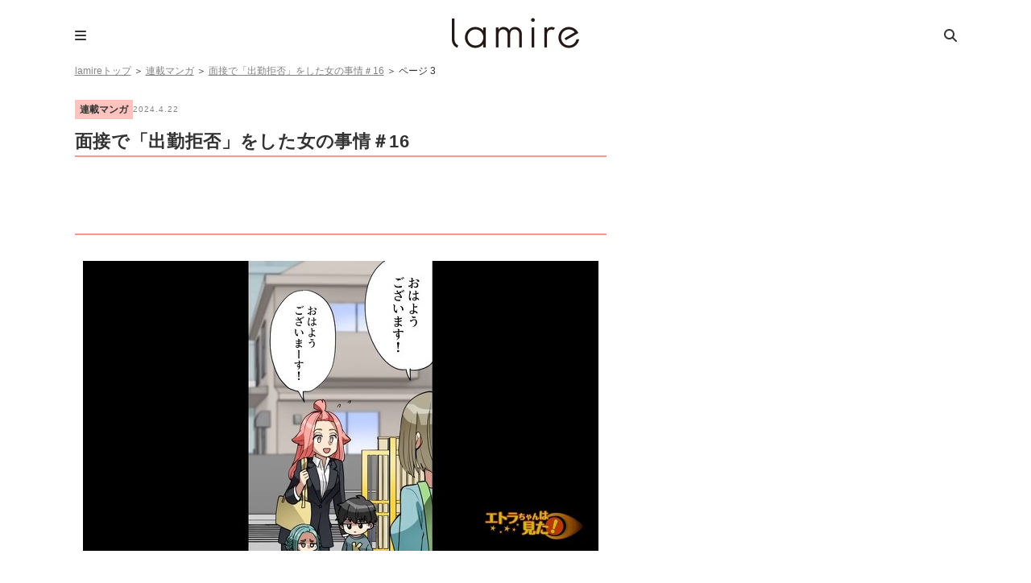

--- FILE ---
content_type: text/html; charset=UTF-8
request_url: https://lamire.jp/841768/3
body_size: 13028
content:
<!DOCTYPE html>
<html lang="ja">
<head>
<meta name="referrer" content="unsafe-url">
<meta charset="utf-8">
<script>window.dataLayer =  window.dataLayer || [];
dataLayer.push({'PrimaryCategory':'連載マンガ'});
dataLayer.push({'Categories':['連載マンガ']});</script>
<!-- Google Tag Manager -->
<script>(function(w,d,s,l,i){w[l]=w[l]||[];w[l].push({'gtm.start':
new Date().getTime(),event:'gtm.js'});var f=d.getElementsByTagName(s)[0],
j=d.createElement(s),dl=l!='dataLayer'?'&l='+l:'';j.async=true;j.src=
'https://www.googletagmanager.com/gtm.js?id='+i+dl;f.parentNode.insertBefore(j,f);
})(window,document,'script','dataLayer','GTM-WT9C2PJ');</script>
<!-- End Google Tag Manager -->

<meta http-equiv="x-dns-prefetch-control" content="on">
<link rel="dns-prefetch" href="//pagead2.googlesyndication.com">
<link rel="dns-prefetch" href="//googleads.g.doubleclick.net">
<link rel="dns-prefetch" href="//googleads4.g.doubleclick.net">
<link rel="dns-prefetch" href="//tpc.googlesyndication.com">
<link rel="dns-prefetch" href="//www.gstatic.com">
<meta name='robots' content='index, follow, max-image-preview:large, max-snippet:-1, max-video-preview:-1' />
	    <script>
	        var ajaxurl = "https://lamire.jp/wp-admin/admin-ajax.php";
	    </script>
	
	<!-- This site is optimized with the Yoast SEO plugin v21.1 - https://yoast.com/wordpress/plugins/seo/ -->
	<title>面接で「出勤拒否」をした女の事情＃16 (3ページ目) &#8211; lamire [ラミレ]</title>
	<meta name="description" content="1 出典:エトラちゃんは見た！ 2 出典:エトラちゃんは見た！ 3 出典:エトラちゃんは見た！ 1 出典:エトラちゃんは見た！ 2 (3ページ目)" />
	<link rel="canonical" href="https://lamire.jp/841768/3" />
	<link rel="prev" href="https://lamire.jp/841768/2" />
	<meta property="og:locale" content="ja_JP" />
	<meta property="og:type" content="article" />
	<meta property="og:title" content="面接で「出勤拒否」をした女の事情＃16 - lamire [ラミレ]" />
	<meta property="og:description" content="1 出典:エトラちゃんは見た！ 2 出典:エトラちゃんは見た！ 3 出典:エトラちゃんは見た！ 1 出典:エトラちゃんは見た！ 2" />
	<meta property="og:url" content="https://lamire.jp/841768" />
	<meta property="og:site_name" content="lamire [ラミレ]" />
	<meta property="article:publisher" content="https://www.facebook.com/xzcloset" />
	<meta property="article:published_time" content="2024-04-22T02:09:07+00:00" />
	<meta property="og:image" content="https://image.lamire.jp/wp-content/uploads/2024/04/17063232/20c597fb47fac195a6dc7b1a3a98a1e9.jpg" />
	<meta property="og:image:width" content="640" />
	<meta property="og:image:height" content="360" />
	<meta property="og:image:type" content="image/jpeg" />
	<meta name="author" content="lamire編集部_os" />
	<meta name="twitter:card" content="summary_large_image" />
	<meta name="twitter:creator" content="@lamire_jp" />
	<meta name="twitter:site" content="@lamire_jp" />
	<meta name="twitter:label1" content="執筆者" />
	<meta name="twitter:data1" content="lamire編集部_os" />
	<script type="application/ld+json" class="yoast-schema-graph">{"@context":"https://schema.org","@graph":[{"@type":"WebPage","@id":"https://lamire.jp/841768","url":"https://lamire.jp/841768/3","name":"面接で「出勤拒否」をした女の事情＃16 - lamire [ラミレ]","isPartOf":{"@id":"https://lamire.jp/#website"},"primaryImageOfPage":{"@id":"https://lamire.jp/841768/3#primaryimage"},"image":{"@id":"https://lamire.jp/841768/3#primaryimage"},"thumbnailUrl":"https://lamire.jp/wp-content/uploads/2024/04/20c597fb47fac195a6dc7b1a3a98a1e9.jpg","datePublished":"2024-04-22T02:09:07+00:00","dateModified":"2024-04-22T02:09:07+00:00","author":{"@id":"https://lamire.jp/#/schema/person/f3ff5abba9f23611ae016bdc99cc4f6e"},"description":"1 出典:エトラちゃんは見た！ 2 出典:エトラちゃんは見た！ 3 出典:エトラちゃんは見た！ 1 出典:エトラちゃんは見た！ 2","breadcrumb":{"@id":"https://lamire.jp/841768/3#breadcrumb"},"inLanguage":"ja","potentialAction":[{"@type":"ReadAction","target":["https://lamire.jp/841768/3"]}]},{"@type":"ImageObject","inLanguage":"ja","@id":"https://lamire.jp/841768/3#primaryimage","url":"https://lamire.jp/wp-content/uploads/2024/04/20c597fb47fac195a6dc7b1a3a98a1e9.jpg","contentUrl":"https://lamire.jp/wp-content/uploads/2024/04/20c597fb47fac195a6dc7b1a3a98a1e9.jpg","width":640,"height":360},{"@type":"BreadcrumbList","@id":"https://lamire.jp/841768/3#breadcrumb","itemListElement":[{"@type":"ListItem","position":1,"name":"lamireトップ","item":"https://lamire.jp/"},{"@type":"ListItem","position":2,"name":"連載マンガ","item":"https://lamire.jp/serialized-comic"},{"@type":"ListItem","position":3,"name":"面接で「出勤拒否」をした女の事情＃16"}]},{"@type":"WebSite","@id":"https://lamire.jp/#website","url":"https://lamire.jp/","name":"lamire [ラミレ]","description":"普段のわたしを、ちょっとステキに","potentialAction":[{"@type":"SearchAction","target":{"@type":"EntryPoint","urlTemplate":"https://lamire.jp/?s={search_term_string}"},"query-input":"required name=search_term_string"}],"inLanguage":"ja"},{"@type":"Person","@id":"https://lamire.jp/#/schema/person/f3ff5abba9f23611ae016bdc99cc4f6e","name":"lamire編集部_os","image":{"@type":"ImageObject","inLanguage":"ja","@id":"https://lamire.jp/#/schema/person/image/","url":"https://lamire.jp/wp-content/uploads/2023/03/lamire-160x160.png","contentUrl":"https://lamire.jp/wp-content/uploads/2023/03/lamire-160x160.png","caption":"lamire編集部_os"},"url":"https://lamire.jp/author/lamire_os"}]}</script>
	<!-- / Yoast SEO plugin. -->


<link rel='stylesheet' id='yarppRelatedCss-css' href='https://lamire.jp/wp-content/plugins/yet-another-related-posts-plugin/style/related.css?ver=6.1.9' type='text/css' media='all' />
<link rel='stylesheet' id='sbi_styles-css' href='https://lamire.jp/wp-content/plugins/instagram-feed/css/sbi-styles.min.css?ver=6.10.0' type='text/css' media='all' />
<link rel='stylesheet' id='wp-block-library-css' href='https://lamire.jp/wp-includes/css/dist/block-library/style.min.css?ver=6.1.9' type='text/css' media='all' />
<link rel='stylesheet' id='liquid-block-speech-css' href='https://lamire.jp/wp-content/plugins/liquid-speech-balloon/css/block.css?ver=6.1.9' type='text/css' media='all' />
<link rel='stylesheet' id='classic-theme-styles-css' href='https://lamire.jp/wp-includes/css/classic-themes.min.css?ver=1' type='text/css' media='all' />
<style id='global-styles-inline-css' type='text/css'>
body{--wp--preset--color--black: #000000;--wp--preset--color--cyan-bluish-gray: #abb8c3;--wp--preset--color--white: #ffffff;--wp--preset--color--pale-pink: #f78da7;--wp--preset--color--vivid-red: #cf2e2e;--wp--preset--color--luminous-vivid-orange: #ff6900;--wp--preset--color--luminous-vivid-amber: #fcb900;--wp--preset--color--light-green-cyan: #7bdcb5;--wp--preset--color--vivid-green-cyan: #00d084;--wp--preset--color--pale-cyan-blue: #8ed1fc;--wp--preset--color--vivid-cyan-blue: #0693e3;--wp--preset--color--vivid-purple: #9b51e0;--wp--preset--gradient--vivid-cyan-blue-to-vivid-purple: linear-gradient(135deg,rgba(6,147,227,1) 0%,rgb(155,81,224) 100%);--wp--preset--gradient--light-green-cyan-to-vivid-green-cyan: linear-gradient(135deg,rgb(122,220,180) 0%,rgb(0,208,130) 100%);--wp--preset--gradient--luminous-vivid-amber-to-luminous-vivid-orange: linear-gradient(135deg,rgba(252,185,0,1) 0%,rgba(255,105,0,1) 100%);--wp--preset--gradient--luminous-vivid-orange-to-vivid-red: linear-gradient(135deg,rgba(255,105,0,1) 0%,rgb(207,46,46) 100%);--wp--preset--gradient--very-light-gray-to-cyan-bluish-gray: linear-gradient(135deg,rgb(238,238,238) 0%,rgb(169,184,195) 100%);--wp--preset--gradient--cool-to-warm-spectrum: linear-gradient(135deg,rgb(74,234,220) 0%,rgb(151,120,209) 20%,rgb(207,42,186) 40%,rgb(238,44,130) 60%,rgb(251,105,98) 80%,rgb(254,248,76) 100%);--wp--preset--gradient--blush-light-purple: linear-gradient(135deg,rgb(255,206,236) 0%,rgb(152,150,240) 100%);--wp--preset--gradient--blush-bordeaux: linear-gradient(135deg,rgb(254,205,165) 0%,rgb(254,45,45) 50%,rgb(107,0,62) 100%);--wp--preset--gradient--luminous-dusk: linear-gradient(135deg,rgb(255,203,112) 0%,rgb(199,81,192) 50%,rgb(65,88,208) 100%);--wp--preset--gradient--pale-ocean: linear-gradient(135deg,rgb(255,245,203) 0%,rgb(182,227,212) 50%,rgb(51,167,181) 100%);--wp--preset--gradient--electric-grass: linear-gradient(135deg,rgb(202,248,128) 0%,rgb(113,206,126) 100%);--wp--preset--gradient--midnight: linear-gradient(135deg,rgb(2,3,129) 0%,rgb(40,116,252) 100%);--wp--preset--duotone--dark-grayscale: url('#wp-duotone-dark-grayscale');--wp--preset--duotone--grayscale: url('#wp-duotone-grayscale');--wp--preset--duotone--purple-yellow: url('#wp-duotone-purple-yellow');--wp--preset--duotone--blue-red: url('#wp-duotone-blue-red');--wp--preset--duotone--midnight: url('#wp-duotone-midnight');--wp--preset--duotone--magenta-yellow: url('#wp-duotone-magenta-yellow');--wp--preset--duotone--purple-green: url('#wp-duotone-purple-green');--wp--preset--duotone--blue-orange: url('#wp-duotone-blue-orange');--wp--preset--font-size--small: 13px;--wp--preset--font-size--medium: 20px;--wp--preset--font-size--large: 36px;--wp--preset--font-size--x-large: 42px;--wp--preset--spacing--20: 0.44rem;--wp--preset--spacing--30: 0.67rem;--wp--preset--spacing--40: 1rem;--wp--preset--spacing--50: 1.5rem;--wp--preset--spacing--60: 2.25rem;--wp--preset--spacing--70: 3.38rem;--wp--preset--spacing--80: 5.06rem;}:where(.is-layout-flex){gap: 0.5em;}body .is-layout-flow > .alignleft{float: left;margin-inline-start: 0;margin-inline-end: 2em;}body .is-layout-flow > .alignright{float: right;margin-inline-start: 2em;margin-inline-end: 0;}body .is-layout-flow > .aligncenter{margin-left: auto !important;margin-right: auto !important;}body .is-layout-constrained > .alignleft{float: left;margin-inline-start: 0;margin-inline-end: 2em;}body .is-layout-constrained > .alignright{float: right;margin-inline-start: 2em;margin-inline-end: 0;}body .is-layout-constrained > .aligncenter{margin-left: auto !important;margin-right: auto !important;}body .is-layout-constrained > :where(:not(.alignleft):not(.alignright):not(.alignfull)){max-width: var(--wp--style--global--content-size);margin-left: auto !important;margin-right: auto !important;}body .is-layout-constrained > .alignwide{max-width: var(--wp--style--global--wide-size);}body .is-layout-flex{display: flex;}body .is-layout-flex{flex-wrap: wrap;align-items: center;}body .is-layout-flex > *{margin: 0;}:where(.wp-block-columns.is-layout-flex){gap: 2em;}.has-black-color{color: var(--wp--preset--color--black) !important;}.has-cyan-bluish-gray-color{color: var(--wp--preset--color--cyan-bluish-gray) !important;}.has-white-color{color: var(--wp--preset--color--white) !important;}.has-pale-pink-color{color: var(--wp--preset--color--pale-pink) !important;}.has-vivid-red-color{color: var(--wp--preset--color--vivid-red) !important;}.has-luminous-vivid-orange-color{color: var(--wp--preset--color--luminous-vivid-orange) !important;}.has-luminous-vivid-amber-color{color: var(--wp--preset--color--luminous-vivid-amber) !important;}.has-light-green-cyan-color{color: var(--wp--preset--color--light-green-cyan) !important;}.has-vivid-green-cyan-color{color: var(--wp--preset--color--vivid-green-cyan) !important;}.has-pale-cyan-blue-color{color: var(--wp--preset--color--pale-cyan-blue) !important;}.has-vivid-cyan-blue-color{color: var(--wp--preset--color--vivid-cyan-blue) !important;}.has-vivid-purple-color{color: var(--wp--preset--color--vivid-purple) !important;}.has-black-background-color{background-color: var(--wp--preset--color--black) !important;}.has-cyan-bluish-gray-background-color{background-color: var(--wp--preset--color--cyan-bluish-gray) !important;}.has-white-background-color{background-color: var(--wp--preset--color--white) !important;}.has-pale-pink-background-color{background-color: var(--wp--preset--color--pale-pink) !important;}.has-vivid-red-background-color{background-color: var(--wp--preset--color--vivid-red) !important;}.has-luminous-vivid-orange-background-color{background-color: var(--wp--preset--color--luminous-vivid-orange) !important;}.has-luminous-vivid-amber-background-color{background-color: var(--wp--preset--color--luminous-vivid-amber) !important;}.has-light-green-cyan-background-color{background-color: var(--wp--preset--color--light-green-cyan) !important;}.has-vivid-green-cyan-background-color{background-color: var(--wp--preset--color--vivid-green-cyan) !important;}.has-pale-cyan-blue-background-color{background-color: var(--wp--preset--color--pale-cyan-blue) !important;}.has-vivid-cyan-blue-background-color{background-color: var(--wp--preset--color--vivid-cyan-blue) !important;}.has-vivid-purple-background-color{background-color: var(--wp--preset--color--vivid-purple) !important;}.has-black-border-color{border-color: var(--wp--preset--color--black) !important;}.has-cyan-bluish-gray-border-color{border-color: var(--wp--preset--color--cyan-bluish-gray) !important;}.has-white-border-color{border-color: var(--wp--preset--color--white) !important;}.has-pale-pink-border-color{border-color: var(--wp--preset--color--pale-pink) !important;}.has-vivid-red-border-color{border-color: var(--wp--preset--color--vivid-red) !important;}.has-luminous-vivid-orange-border-color{border-color: var(--wp--preset--color--luminous-vivid-orange) !important;}.has-luminous-vivid-amber-border-color{border-color: var(--wp--preset--color--luminous-vivid-amber) !important;}.has-light-green-cyan-border-color{border-color: var(--wp--preset--color--light-green-cyan) !important;}.has-vivid-green-cyan-border-color{border-color: var(--wp--preset--color--vivid-green-cyan) !important;}.has-pale-cyan-blue-border-color{border-color: var(--wp--preset--color--pale-cyan-blue) !important;}.has-vivid-cyan-blue-border-color{border-color: var(--wp--preset--color--vivid-cyan-blue) !important;}.has-vivid-purple-border-color{border-color: var(--wp--preset--color--vivid-purple) !important;}.has-vivid-cyan-blue-to-vivid-purple-gradient-background{background: var(--wp--preset--gradient--vivid-cyan-blue-to-vivid-purple) !important;}.has-light-green-cyan-to-vivid-green-cyan-gradient-background{background: var(--wp--preset--gradient--light-green-cyan-to-vivid-green-cyan) !important;}.has-luminous-vivid-amber-to-luminous-vivid-orange-gradient-background{background: var(--wp--preset--gradient--luminous-vivid-amber-to-luminous-vivid-orange) !important;}.has-luminous-vivid-orange-to-vivid-red-gradient-background{background: var(--wp--preset--gradient--luminous-vivid-orange-to-vivid-red) !important;}.has-very-light-gray-to-cyan-bluish-gray-gradient-background{background: var(--wp--preset--gradient--very-light-gray-to-cyan-bluish-gray) !important;}.has-cool-to-warm-spectrum-gradient-background{background: var(--wp--preset--gradient--cool-to-warm-spectrum) !important;}.has-blush-light-purple-gradient-background{background: var(--wp--preset--gradient--blush-light-purple) !important;}.has-blush-bordeaux-gradient-background{background: var(--wp--preset--gradient--blush-bordeaux) !important;}.has-luminous-dusk-gradient-background{background: var(--wp--preset--gradient--luminous-dusk) !important;}.has-pale-ocean-gradient-background{background: var(--wp--preset--gradient--pale-ocean) !important;}.has-electric-grass-gradient-background{background: var(--wp--preset--gradient--electric-grass) !important;}.has-midnight-gradient-background{background: var(--wp--preset--gradient--midnight) !important;}.has-small-font-size{font-size: var(--wp--preset--font-size--small) !important;}.has-medium-font-size{font-size: var(--wp--preset--font-size--medium) !important;}.has-large-font-size{font-size: var(--wp--preset--font-size--large) !important;}.has-x-large-font-size{font-size: var(--wp--preset--font-size--x-large) !important;}
.wp-block-navigation a:where(:not(.wp-element-button)){color: inherit;}
:where(.wp-block-columns.is-layout-flex){gap: 2em;}
.wp-block-pullquote{font-size: 1.5em;line-height: 1.6;}
</style>
<link rel='stylesheet' id='ppress-frontend-css' href='https://lamire.jp/wp-content/plugins/wp-user-avatar/assets/css/frontend.min.css?ver=4.16.8' type='text/css' media='all' />
<link rel='stylesheet' id='ppress-flatpickr-css' href='https://lamire.jp/wp-content/plugins/wp-user-avatar/assets/flatpickr/flatpickr.min.css?ver=4.16.8' type='text/css' media='all' />
<link rel='stylesheet' id='ppress-select2-css' href='https://lamire.jp/wp-content/plugins/wp-user-avatar/assets/select2/select2.min.css?ver=6.1.9' type='text/css' media='all' />
<link rel='stylesheet' id='yyi_rinker_stylesheet-css' href='https://lamire.jp/wp-content/plugins/yyi-rinker/css/style.css?v=1.1.10&#038;ver=6.1.9' type='text/css' media='all' />
<link rel='stylesheet' id='jquery-ui-autocomplete-style-css' href='https://lamire.jp/wp-content/themes/lamire-theme/asset/lib/jquery-ui-1.12.1.autocomplete/jquery-ui.min.css?ver=6.1.9&ts=1stkqfj' type='text/css' media='all' />
<link rel='stylesheet' id='font-ubuntu-css' href='https://fonts.googleapis.com/css?family=Ubuntu%3A400%2C500%2C700&#038;ver=6.1.9' type='text/css' media='all' />
<link rel='stylesheet' id='font-awesome-css' href='https://cdnjs.cloudflare.com/ajax/libs/font-awesome/6.5.1/css/all.min.css?ver=6.1.9' type='text/css' media='all' />
<link rel='stylesheet' id='sp-slick-css' href='https://lamire.jp/wp-content/themes/lamire-theme/asset/lib/slick/slick.css?ver=6.1.9&ts=1stkqfj' type='text/css' media='all' />
<link rel='stylesheet' id='sp-slick-theme-css' href='https://lamire.jp/wp-content/themes/lamire-theme/asset/lib/slick/slick-theme.css?ver=6.1.9&ts=1stkqfj' type='text/css' media='all' />
<link rel='stylesheet' id='pc-style-css' href='https://lamire.jp/wp-content/themes/lamire-theme/asset/css/pc.css?ver=6.1.9&ts=1stkqfj' type='text/css' media='all' />
<link rel='stylesheet' id='taxopress-frontend-css-css' href='https://lamire.jp/wp-content/plugins/simple-tags/assets/frontend/css/frontend.css?ver=3.43.0' type='text/css' media='all' />
<link rel='stylesheet' id='wp-associate-post-r2-css' href='https://lamire.jp/wp-content/plugins/wp-associate-post-r2/css/skin-standard.css?ver=5.0.1' type='text/css' media='all' />
<link rel='stylesheet' id='yesno_style-css' href='https://lamire.jp/wp-content/plugins/yesno/css/style.css?ver=1.0.12' type='text/css' media='all' />
<link rel='stylesheet' id='enlighterjs-css' href='https://lamire.jp/wp-content/plugins/enlighter/cache/enlighterjs.min.css?ver=VIKvxSB9aMNSred' type='text/css' media='all' />
<!--n2css--><!--n2js--><script type='text/javascript' src='https://lamire.jp/wp-includes/js/jquery/jquery.min.js?ver=3.6.1' id='jquery-core-js'></script>
<script type='text/javascript' src='https://lamire.jp/wp-includes/js/jquery/jquery-migrate.min.js?ver=3.3.2' id='jquery-migrate-js'></script>
<script type='text/javascript' src='https://lamire.jp/wp-content/plugins/wp-user-avatar/assets/flatpickr/flatpickr.min.js?ver=4.16.8' id='ppress-flatpickr-js'></script>
<script type='text/javascript' src='https://lamire.jp/wp-content/plugins/wp-user-avatar/assets/select2/select2.min.js?ver=4.16.8' id='ppress-select2-js'></script>
<script type='text/javascript' src='https://lamire.jp/wp-content/themes/lamire-theme/asset/lib/jquery.inview.min.js?ver=6.1.9&ts=1stkqfj' id='jquery-inview-js'></script>
<script type='text/javascript' src='https://lamire.jp/wp-content/themes/lamire-theme/asset/js/base.js?ver=6.1.9&ts=1stkqfj' id='base-script-js'></script>
<script type='text/javascript' src='https://lamire.jp/wp-content/themes/lamire-theme/asset/lib/jquery.cookie.min.js?ver=6.1.9&ts=1stkqfj' id='jquery-cookie-js'></script>
<script type='text/javascript' src='https://lamire.jp/wp-content/themes/lamire-theme/asset/lib/jquery.rwdImageMaps.min.js?ver=6.1.9&ts=1stkqfj' id='jquery-rddimagemap-js'></script>
<script type='text/javascript' src='https://lamire.jp/wp-content/themes/lamire-theme/asset/lib/slick/slick.min.js?ver=6.1.9&ts=1stkqfj' id='sp-slick-js'></script>
<script type='text/javascript' src='https://lamire.jp/wp-content/themes/lamire-theme/asset/lib/object-fit-images-master/dist/ofi.min.js?ver=6.1.9&ts=1stkqfj' id='pc-ofi-js'></script>
<script type='text/javascript' src='https://lamire.jp/wp-content/themes/lamire-theme/asset/js/pc.js?ver=6.1.9&ts=1stkqfj' id='pc-script-js'></script>
<script type='text/javascript' src='https://lamire.jp/wp-content/plugins/simple-tags/assets/frontend/js/frontend.js?ver=3.43.0' id='taxopress-frontend-js-js'></script>
<link rel="https://api.w.org/" href="https://lamire.jp/wp-json/" /><link rel="alternate" type="application/json" href="https://lamire.jp/wp-json/wp/v2/posts/841768" /><link rel='shortlink' href='https://lamire.jp/?p=841768' />
<link rel="alternate" type="application/json+oembed" href="https://lamire.jp/wp-json/oembed/1.0/embed?url=https%3A%2F%2Flamire.jp%2F841768" />
<link rel="alternate" type="text/xml+oembed" href="https://lamire.jp/wp-json/oembed/1.0/embed?url=https%3A%2F%2Flamire.jp%2F841768&#038;format=xml" />
<style type="text/css">.liquid-speech-balloon-00 .liquid-speech-balloon-avatar { background-image: url("https://lamire.jp/wp-content/uploads/2020/11/14142908/94a2e08152393f032a116b294e6e0228.png"); } .liquid-speech-balloon-01 .liquid-speech-balloon-avatar { background-image: url("https://lamire.jp/wp-content/uploads/2020/12/22190110/lamire_icon-160x160-1-e1608631808579.png"); } .liquid-speech-balloon-02 .liquid-speech-balloon-avatar { background-image: url("https://lamire.jp/wp-content/uploads/2020/12/22192214/ee1f7548f79b5da13e255af93556e661-e1608632546864.png"); } .liquid-speech-balloon-00 .liquid-speech-balloon-avatar::after { content: "宅食用"; } .liquid-speech-balloon-01 .liquid-speech-balloon-avatar::after { content: "ラミレ編集部"; } .liquid-speech-balloon-02 .liquid-speech-balloon-avatar::after { content: "ナッシュ〇〇さん"; } </style>
<!-- Markup (JSON-LD) structured in schema.org ver.4.8.1 START -->
<script type="application/ld+json">
{
    "@context": "https://schema.org",
    "@type": "Article",
    "mainEntityOfPage": {
        "@type": "WebPage",
        "@id": "https://lamire.jp/841768"
    },
    "headline": "面接で「出勤拒否」をした女の事情＃16",
    "datePublished": "2024-04-22T11:09:07+0900",
    "dateModified": "2024-04-22T11:09:07+0900",
    "author": {
        "@type": "Person",
        "name": "lamire編集部_os"
    },
    "description": "1出典:エトラちゃんは見た！2出典:エトラちゃんは見た！3出典:エトラちゃんは見た！1出典:エトラちゃんは見た！2出典:エトラちゃんは見た！3出典:エトラちゃんは見た！1出典:エトラちゃんは見た！2出典:エトラちゃんは見",
    "image": {
        "@type": "ImageObject",
        "url": "https://lamire.jp/wp-content/uploads/2024/04/20c597fb47fac195a6dc7b1a3a98a1e9.jpg",
        "width": 640,
        "height": 360
    },
    "publisher": {
        "@type": "Organization",
        "name": "株式会社lamire"
    }
}
</script>
<!-- Markup (JSON-LD) structured in schema.org END -->
<style>
.yyi-rinker-images {
    display: flex;
    justify-content: center;
    align-items: center;
    position: relative;

}
div.yyi-rinker-image img.yyi-rinker-main-img.hidden {
    display: none;
}

.yyi-rinker-images-arrow {
    cursor: pointer;
    position: absolute;
    top: 50%;
    display: block;
    margin-top: -11px;
    opacity: 0.6;
    width: 22px;
}

.yyi-rinker-images-arrow-left{
    left: -10px;
}
.yyi-rinker-images-arrow-right{
    right: -10px;
}

.yyi-rinker-images-arrow-left.hidden {
    display: none;
}

.yyi-rinker-images-arrow-right.hidden {
    display: none;
}
div.yyi-rinker-contents.yyi-rinker-design-tate  div.yyi-rinker-box{
    flex-direction: column;
}

div.yyi-rinker-contents.yyi-rinker-design-slim div.yyi-rinker-box .yyi-rinker-links {
    flex-direction: column;
}

div.yyi-rinker-contents.yyi-rinker-design-slim div.yyi-rinker-info {
    width: 100%;
}

div.yyi-rinker-contents.yyi-rinker-design-slim .yyi-rinker-title {
    text-align: center;
}

div.yyi-rinker-contents.yyi-rinker-design-slim .yyi-rinker-links {
    text-align: center;
}
div.yyi-rinker-contents.yyi-rinker-design-slim .yyi-rinker-image {
    margin: auto;
}

div.yyi-rinker-contents.yyi-rinker-design-slim div.yyi-rinker-info ul.yyi-rinker-links li {
	align-self: stretch;
}
div.yyi-rinker-contents.yyi-rinker-design-slim div.yyi-rinker-box div.yyi-rinker-info {
	padding: 0;
}
div.yyi-rinker-contents.yyi-rinker-design-slim div.yyi-rinker-box {
	flex-direction: column;
	padding: 14px 5px 0;
}

.yyi-rinker-design-slim div.yyi-rinker-box div.yyi-rinker-info {
	text-align: center;
}

.yyi-rinker-design-slim div.price-box span.price {
	display: block;
}

div.yyi-rinker-contents.yyi-rinker-design-slim div.yyi-rinker-info div.yyi-rinker-title a{
	font-size:16px;
}

div.yyi-rinker-contents.yyi-rinker-design-slim ul.yyi-rinker-links li.amazonkindlelink:before,  div.yyi-rinker-contents.yyi-rinker-design-slim ul.yyi-rinker-links li.amazonlink:before,  div.yyi-rinker-contents.yyi-rinker-design-slim ul.yyi-rinker-links li.rakutenlink:before,  div.yyi-rinker-contents.yyi-rinker-design-slim ul.yyi-rinker-links li.yahoolink:before {
	font-size:12px;
}

div.yyi-rinker-contents.yyi-rinker-design-slim ul.yyi-rinker-links li a {
	font-size: 13px;
}
.entry-content ul.yyi-rinker-links li {
	padding: 0;
}

				</style><meta name="apple-mobile-web-app-title" content="lamire"><style type="text/css">.oembed-instagram{box-shadow: 1px 1px 3px #efefef;  background-color: #ffffff; border: 1px solid #f5f5f5; margin: 1em 5px; padding: 8px;}.oembed-instagram iframe{display: block; margin: 0 auto; max-width: 100%; box-sizing: border-box;}</style>
<meta property="aja:author" content="841768" />
<link rel="icon" href="https://lamire.jp/wp-content/uploads/2018/08/logo_square-160x160.png" sizes="32x32" />
<link rel="icon" href="https://lamire.jp/wp-content/uploads/2018/08/logo_square.png" sizes="192x192" />
<link rel="apple-touch-icon" href="https://lamire.jp/wp-content/uploads/2018/08/logo_square.png" />
<meta name="msapplication-TileImage" content="https://lamire.jp/wp-content/uploads/2018/08/logo_square.png" />
	
<!-- FourM Head Tag -->
<script type="application/javascript" src="//anymind360.com/js/3888/ats.js"></script>
<script async src="https://securepubads.g.doubleclick.net/tag/js/gpt.js"></script>
<script>
  window.googletag = window.googletag || {cmd: []};
  googletag.cmd.push(function() {
googletag.defineSlot('/83555300,42108352/generallink/lamire/JP_LMR_lamire_PC_common_side_rectangle_1', [[1, 1], [300, 250], [320, 180], 'fluid', [336, 280]], 'JP_LMR_lamire_PC_common_side_rectangle_1').addService(googletag.pubads());
googletag.defineSlot('/83555300,42108352/generallink/lamire/JP_LMR_lamire_PC_common_inarticle_rectangle_1', [[1, 1], [320, 180], 'fluid', [336, 280], [300, 250]], 'JP_LMR_lamire_PC_common_inarticle_rectangle_1').addService(googletag.pubads());
googletag.defineSlot('/83555300,42108352/generallink/lamire/JP_LMR_lamire_PC_common_side_rectangle_2', [[320, 180], [1, 1], [300, 250], 'fluid', [336, 280]], 'JP_LMR_lamire_PC_common_side_rectangle_2').addService(googletag.pubads());
googletag.defineSlot('/83555300,42108352/generallink/lamire/JP_LMR_lamire_PC_common_underarticle_rectangle_1', [[300, 250], [336, 280], 'fluid', [1, 1],[660, 250], [320, 180]], 'JP_LMR_lamire_PC_common_underarticle_rectangle_1').addService(googletag.pubads());
googletag.defineSlot('/83555300,42108352/generallink/lamire/JP_LMR_lamire_PC_common_side_rectangle_3', [[300, 250], [1, 1], [320, 180], [300, 600] , [336, 280], 'fluid'], 'JP_LMR_lamire_PC_common_side_rectangle_3').addService(googletag.pubads());
googletag.defineSlot('/83555300,42108352/generallink/lamire/JP_LMR_lamire_PC_common_side_rectangle_4', [[1, 1], [300, 250], [300, 600], [336, 280], 'fluid'], 'JP_LMR_lamire_PC_common_side_rectangle_4').addService(googletag.pubads());
    googletag.pubads().enableSingleRequest();
    googletag.pubads().collapseEmptyDivs(); //空のdivを閉じる
    googletag.enableServices();
  });
</script><!-- Geniee Wrapper Head Tag -->
<script>
  window.gnshbrequest = window.gnshbrequest || {cmd:[]};
  window.gnshbrequest.cmd.push(function(){
    window.gnshbrequest.registerPassback("1566095");
    window.gnshbrequest.registerPassback("1566097");
    window.gnshbrequest.registerPassback("1566098");
    window.gnshbrequest.registerPassback("1566099");
    window.gnshbrequest.registerPassback("1566100");
    window.gnshbrequest.registerPassback("1566101");
    window.gnshbrequest.registerPassback("1566102");
    window.gnshbrequest.forceInternalRequest();
  });
</script>
<script async src="https://securepubads.g.doubleclick.net/tag/js/gpt.js"></script>
<script async src="https://cpt.geniee.jp/hb/v1/205635/16/wrapper.min.js"></script>
<!-- /Geniee Wrapper Head Tag --><script>
  document.addEventListener('DOMContentLoaded', function() {
    const url = window.location.href;
    if (url.includes('/862080')) {
      // divやclass名に応じて広告要素を非表示
      const adElements = document.querySelectorAll('.adsbygoogle, [id^="div-gpt-ad"], .ad-banner');
      adElements.forEach(el => el.style.display = 'none');
    }
  });
</script>
<!-- /AdSense -->
<script data-ad-client="ca-pub-3596849701735642" async src="https://pagead2.googlesyndication.com/pagead/js/adsbygoogle.js"></script><!-- i-mobile ADXタグ -->
<script async src="https://securepubads.g.doubleclick.net/tag/js/gpt.js"></script>
<script>
  !function(a9,a,p,s,t,A,g){if(a[a9])return;function q(c,r){a[a9]._Q.push([c,r])}a[a9]={init:function(){q("i",arguments)},fetchBids:function(){q("f",arguments)},setDisplayBids:function(){},targetingKeys:function(){return[]},_Q:[]};A=p.createElement(s);A.async=!0;A.src=t;g=p.getElementsByTagName(s)[0];g.parentNode.insertBefore(A,g)}("apstag",window,document,"script","//c.amazon-adsystem.com/aax2/apstag.js");

  apstag.init({
    pubID: 'c06cc614-f284-4373-8e7b-e334e4dcb9d3',
    adServer: 'googletag',
    simplerGPT: true,
    schain: {
      complete: 1,
      ver: '1.0',
      nodes: [{
        asi: 'i-mobile.co.jp',
        sid: '68251',
        hp: 1,
      }]
    }
  });

  window.googletag = window.googletag || {cmd: []};

  var imobile_gam_slots = [];

  googletag.cmd.push(function() {
    var SP_rect02 = googletag.sizeMapping()
    .addSize([770, 0], [])
    .addSize([0, 0], [[250, 250], 'fluid', [336, 280], [300, 250], [300, 280], [300, 300], [200, 200], [320, 180]])
    .build();
    var SP_rect = googletag.sizeMapping()
    .addSize([770, 0], [])
    .addSize([0, 0], [[336, 280], [300, 250]])
    .build();
    var SP_banner = googletag.sizeMapping()
    .addSize([770, 0], [])
    .addSize([0, 0], [[320, 100], [320, 50]])
    .build();
    imobile_gam_slots.push(googletag.defineSlot('/9176203,42108352/1814923', [[250, 250], 'fluid', [336, 280], [300, 250], [300, 280], [300, 300], [200, 200], [320, 180]], 'div-gpt-ad-1678079790041-0').defineSizeMapping(SP_rect02).addService(googletag.pubads()));
    imobile_gam_slots.push(googletag.defineSlot('/9176203,42108352/1814922', [[200, 200], [300, 280], [300, 250], [320, 180], [300, 300], 'fluid', [250, 250], [336, 280]], 'div-gpt-ad-1678079853657-0').defineSizeMapping(SP_rect02).addService(googletag.pubads()));
    imobile_gam_slots.push(googletag.defineSlot('/9176203,42108352/1777707', [[336, 280], [300, 250]], 'div-gpt-ad-1644294440381-0').defineSizeMapping(SP_rect).addService(googletag.pubads()));
    imobile_gam_slots.push(googletag.defineSlot('/9176203,42108352/1777785', [[300, 250], [336, 280]], 'div-gpt-ad-1644294498941-0').defineSizeMapping(SP_rect).addService(googletag.pubads()));
    imobile_gam_slots.push(googletag.defineSlot('/9176203,42108352/1777709', [[336, 280], [300, 250]], 'div-gpt-ad-1644294559384-0').defineSizeMapping(SP_rect).addService(googletag.pubads()));
    imobile_gam_slots.push(googletag.defineSlot('/9176203,42108352/1777710', [[300, 250], [336, 280]], 'div-gpt-ad-1644294618023-0').defineSizeMapping(SP_rect).addService(googletag.pubads()));
    imobile_gam_slots.push(googletag.defineSlot('/9176203,42108352/1785627', [[320, 100], [320, 50]], 'div-gpt-ad-1651049679023-0').defineSizeMapping(SP_banner).addService(googletag.pubads()));
    googletag.pubads().disableInitialLoad(); //リクエストを待つ
    googletag.pubads().enableSingleRequest();
    googletag.pubads().collapseEmptyDivs(); //空のdivを閉じる
    googletag.enableServices();
  });

  googletag.cmd.push(function(){
    apstag.fetchBids({ slots: imobile_gam_slots,
      timeout: 2000 },
                     function(bids) {
      apstag.setDisplayBids();
      googletag.pubads().refresh(imobile_gam_slots); //広告をリフレッシュする
    });
  });
</script>
<script>
  window.googletag = window.googletag || {cmd: []};
  googletag.cmd.push(function() {
    googletag.defineSlot('/42108352/lamire_sp_imp_rate_measure_under', [[120, 60], [168, 42]], 'div-gpt-ad-1714466782497-0').addService(googletag.pubads());
    googletag.pubads().enableSingleRequest();
    googletag.enableServices();
  });
</script>
</head>
<body class="post-template-default single single-post postid-841768 single-format-standard paged-3 single-paged-3">
<!-- Google Tag Manager (noscript) -->
<noscript><iframe src="https://www.googletagmanager.com/ns.html?id=GTM-WT9C2PJ"
height="0" width="0" style="display:none;visibility:hidden"></iframe></noscript>
<!-- End Google Tag Manager (noscript) -->


<div class="page-container">
	<header class="page-header">
	<!-- ロゴ -->
	<div class="page-header-logo">
					<p><a href="https://lamire.jp" rel="nofollow">lamire [ラミレ]</a></p>
			</div>
	
	<!-- メニュー -->
    <div class="menubox">
        <input type="checkbox" id="menu-btn-check">
        <label for="menu-btn-check" class="page-header-btn-menu"></label>
        <div class="menu-content">
            <div class="menu-content-inner">
				<ul class="menu-nav"><li><a href="https://lamire.jp/">HOME</a></li>
<li><a href="https://lamire.jp/fashion">FASHION</a></li>
<li><a href="https://lamire.jp/beauty">BEAUTY</a></li>
<li><a href="https://lamire.jp/lifestyle">LIFESTYLE</a></li>
<li><a href="https://docs.google.com/forms/d/e/1FAIpQLSfIfg4RE30r7xqQL6BsM5Boh5nM1hxU2wWXFtdy_mcBszmrDw/viewform">お問い合わせ</a></li>
</ul>			</div>
		</div>
	</div>
	
	<!-- 検索 -->
    <div class="searchbox">
        <input type="checkbox" id="search-btn-check">
        <label for="search-btn-check" class="page-header-btn-search"></label>
        <div class="search-content">
            <div class="search-content-inner">
                <p>記事を検索する</p>
                <form method="get" class="searchform" action="https://lamire.jp/">
                    <input type="hidden" name="post_type[]" value="post">
                    <input type="hidden" name="orderby[post_date]" value="desc">
                    <input type="hidden" name="post_status[]" value="publish">

                    <input type="text" placeholder="検索ワードを入力" name="s" id="s" class="searchfield" value="" />
                    <input type="submit" value="&#xf002;" alt="検索" title="検索" class="page-header-submit-search">
                </form>
            </div>
        </div>
    </div>
</header>

    
                    
        <p id="breadcrumbs"><span><span><a href="https://lamire.jp/">lamireトップ</a></span> ＞ <span><a href="https://lamire.jp/serialized-comic">連載マンガ</a></span> ＞ <span><a href="https://lamire.jp/841768">面接で「出勤拒否」をした女の事情＃16</a></span> ＞ <span class="breadcrumb_last" aria-current="page">ページ 3</span></span></p>        
        

	<div class="page-body">
		<div class="page-body-main">
				<div class="xz-section">
		<article class="entry">
			<div class="entry-header --no-margin-top">
                <div class="infoArea">
                    <p>連載マンガ</p>
                    <p class="days">2024.4.22</p>
                </div>
                
				<div class="entry-header-title"><h1 class="entry-title" itemprop="headline">面接で「出勤拒否」をした女の事情＃16</h1></div>
                
                                                    				

				                
                
							</div>

			<div class="entry-body">
				<!-- 本文 -->
				<h2><span style="color: #ffffff;">1</span></h2>
<p><img decoding="async" src="https://lamire.jp/wp-content/uploads/2024/04/2bdf953b73c5fbb4a340c2cc625261a2.jpg" alt="" width="640" height="360" class="alignnone size-full wp-image-841916" /><br />
<span class="img-source"><a href="https://www.youtube.com/@etrachan" rel="nofollow">出典:エトラちゃんは見た！</a></span></p>
<h2><span style="color: #ffffff;">2</span></h2>
<p><img decoding="async" loading="lazy" src="https://lamire.jp/wp-content/uploads/2024/04/01c9aaa471ce2fc5f72bf9ca6284f7ee.jpg" alt="" width="640" height="360" class="alignnone size-full wp-image-841921" /><br />
<span class="img-source"><a href="https://www.youtube.com/@etrachan" rel="nofollow">出典:エトラちゃんは見た！</a></span></p>
<h2><span style="color: #ffffff;">3</span></h2>
<p><img decoding="async" loading="lazy" src="https://lamire.jp/wp-content/uploads/2024/04/9c455ab7ce2e0a1023bded7568ad579a.jpg" alt="" width="640" height="360" class="alignnone size-full wp-image-841926" /><br />
<span class="img-source"><a href="https://www.youtube.com/@etrachan" rel="nofollow">出典:エトラちゃんは見た！</a></span></p>
<p><iframe loading="lazy" width="560" height="315" src="https://www.youtube.com/embed/_8wsrZ4f1og" title="YouTube video player" frameborder="0" allow="accelerometer; autoplay; clipboard-write; encrypted-media; gyroscope; picture-in-picture; web-share" allowfullscreen></iframe><br />
イラスト：エトラちゃんは見た！<br />
※本文中の画像は投稿主様より掲載許諾をいただいています。<br />
※作者名含む記事内の情報は、記事作成時点のものになります。<br />
※こちらのお話は体験談をもとに作成しています。<br />
<div class="page-links"><a href="https://lamire.jp/841769?ps8" class="post-page-numbers"><div class="page-text"><div class="page-text-info"></div><div class="page-text-body">次の話＞＞</div></div></a></div><br />
（lamire編集部）</p>

				<div class="page-links"><a href="https://lamire.jp/841768/2" class="post-page-numbers"><span></span></a></div><div class="page-links-number"> <a href="https://lamire.jp/841768" class="post-page-numbers"><span class="page-number">1</span></a> <a href="https://lamire.jp/841768/2" class="post-page-numbers"><span class="page-number">2</span></a> <span class="post-page-numbers current" aria-current="page"><span class="page-number">3</span></span></div>				
				<ul class="visitors_bottom"></ul>				
                
                
				<div id="readComplete"></div>
				
				<!--<div class='yarpp-related yarpp-related-none'>
</div>
-->
                				
                <p class="comDai comFutomozi"><a href="https://lamire.jp/841752/">【最初から読む】</a></p>			</div>
			
			<div class="entry-footer">
                <!-- 広告 -->
                                                                                                                                                			</div>
		</article>
	</div>


    <!-- このカテゴリの新着記事 -->
                    
                    <div class="xz-section">
                <div class="heading-default">
                    <h2>NEW POST</h2>
                </div>

                <div class="entry-list">
                    <ul>
                        <li class="entry-list-v-item">
	<div class="entry-list-v-item-inner">
		<a href="https://lamire.jp/862197">
			
			<div class="entry-list-v-item-thumb">
								<img class="entry-list-v-item-thumb-img object-fit-img" src="https://lamire.jp/wp-content/uploads/2025/10/564b3fcd4673c9142fb238f20ff7bfe0-20251030110354.jpg" width="320" height="320" alt="" />
							</div>
			
            <div>
				<div class="infoArea">
					<p>連載マンガ</p>
					<p class="days">2025.10.31</p>
				</div>

				<div class="entry-list-v-item-text">
					<h2 class="entry-list-v-item-text-title">「何かおかしい…」仮装パーティーで彼が話す&#8221;小悪魔&#8221;。スマホを見て判明した残酷な真実</h2>
				</div>
			</div>
		</a>

	</div>
</li>

<li class="entry-list-v-item">
	<div class="entry-list-v-item-inner">
		<a href="https://lamire.jp/862179">
			
			<div class="entry-list-v-item-thumb">
								<img class="entry-list-v-item-thumb-img object-fit-img" src="https://lamire.jp/wp-content/uploads/2025/10/564b3fcd4673c9142fb238f20ff7bfe0-20251030110354.jpg" width="320" height="320" alt="" />
							</div>
			
            <div>
				<div class="infoArea">
					<p>連載マンガ</p>
					<p class="days">2025.10.31</p>
				</div>

				<div class="entry-list-v-item-text">
					<h2 class="entry-list-v-item-text-title">「何かおかしい…」仮装パーティーで彼が話す&#8221;小悪魔&#8221;。スマホを見て判明した残酷な真実</h2>
				</div>
			</div>
		</a>

	</div>
</li>

<li class="entry-list-v-item">
	<div class="entry-list-v-item-inner">
		<a href="https://lamire.jp/862175">
			
			<div class="entry-list-v-item-thumb">
								<img class="entry-list-v-item-thumb-img object-fit-img" src="https://lamire.jp/wp-content/uploads/2025/10/accaa1d5e4e64a109703e2fe16bc0ceb-20251029190957.png" width="320" height="320" alt="" />
							</div>
			
            <div>
				<div class="infoArea">
					<p>連載マンガ</p>
					<p class="days">2025.10.31</p>
				</div>

				<div class="entry-list-v-item-text">
					<h2 class="entry-list-v-item-text-title">クリスマスケーキに【家用】とメモが…夫の嘘を見抜いても、私が「沈黙」を選んだ理由。</h2>
				</div>
			</div>
		</a>

	</div>
</li>

<li class="entry-list-v-item">
	<div class="entry-list-v-item-inner">
		<a href="https://lamire.jp/862176">
			
			<div class="entry-list-v-item-thumb">
								<img class="entry-list-v-item-thumb-img object-fit-img" src="https://lamire.jp/wp-content/uploads/2025/10/adb5cf0a89f438a98a7776edba673072-20251030105930.jpg" width="320" height="320" alt="" />
							</div>
			
            <div>
				<div class="infoArea">
					<p>連載マンガ</p>
					<p class="days">2025.10.31</p>
				</div>

				<div class="entry-list-v-item-text">
					<h2 class="entry-list-v-item-text-title">交際初期の「違和感」はサインだった。スピード告白の彼が教えてくれた教訓</h2>
				</div>
			</div>
		</a>

	</div>
</li>

<li class="entry-list-v-item">
	<div class="entry-list-v-item-inner">
		<a href="https://lamire.jp/856301">
			
			<div class="entry-list-v-item-thumb">
								<img class="entry-list-v-item-thumb-img object-fit-img" src="https://lamire.jp/wp-content/uploads/2024/05/8101971c95455b86806c41d7b0fe93c0.png" width="320" height="320" alt="" />
							</div>
			
            <div>
				<div class="infoArea">
					<p>連載マンガ</p>
					<p class="days">2024.5.27</p>
				</div>

				<div class="entry-list-v-item-text">
					<h2 class="entry-list-v-item-text-title">プロポーズを一刀両断した愛犬家＃1</h2>
				</div>
			</div>
		</a>

	</div>
</li>

<li class="entry-list-v-item">
	<div class="entry-list-v-item-inner">
		<a href="https://lamire.jp/856306">
			
			<div class="entry-list-v-item-thumb">
								<img class="entry-list-v-item-thumb-img object-fit-img" src="https://lamire.jp/wp-content/uploads/2024/05/e7a466df4e2010bb20dd0f36cf7bb827.png" width="320" height="320" alt="" />
							</div>
			
            <div>
				<div class="infoArea">
					<p>連載マンガ</p>
					<p class="days">2024.5.27</p>
				</div>

				<div class="entry-list-v-item-text">
					<h2 class="entry-list-v-item-text-title">プロポーズを一刀両断した愛犬家＃2</h2>
				</div>
			</div>
		</a>

	</div>
</li>

<li class="entry-list-v-item">
	<div class="entry-list-v-item-inner">
		<a href="https://lamire.jp/856307">
			
			<div class="entry-list-v-item-thumb">
								<img class="entry-list-v-item-thumb-img object-fit-img" src="https://lamire.jp/wp-content/uploads/2024/05/4241bbd4daaa9bea1bdcd41be19fcf94.png" width="320" height="320" alt="" />
							</div>
			
            <div>
				<div class="infoArea">
					<p>連載マンガ</p>
					<p class="days">2024.5.27</p>
				</div>

				<div class="entry-list-v-item-text">
					<h2 class="entry-list-v-item-text-title">プロポーズを一刀両断した愛犬家＃3</h2>
				</div>
			</div>
		</a>

	</div>
</li>

<li class="entry-list-v-item">
	<div class="entry-list-v-item-inner">
		<a href="https://lamire.jp/856308">
			
			<div class="entry-list-v-item-thumb">
								<img class="entry-list-v-item-thumb-img object-fit-img" src="https://lamire.jp/wp-content/uploads/2024/05/5a34872ea050fcede7096d1e349399d0.jpg" width="320" height="320" alt="" />
							</div>
			
            <div>
				<div class="infoArea">
					<p>連載マンガ</p>
					<p class="days">2024.5.27</p>
				</div>

				<div class="entry-list-v-item-text">
					<h2 class="entry-list-v-item-text-title">プロポーズを一刀両断した愛犬家＃4</h2>
				</div>
			</div>
		</a>

	</div>
</li>

<li class="entry-list-v-item">
	<div class="entry-list-v-item-inner">
		<a href="https://lamire.jp/856309">
			
			<div class="entry-list-v-item-thumb">
								<img class="entry-list-v-item-thumb-img object-fit-img" src="https://lamire.jp/wp-content/uploads/2024/05/460a6ca3b5ad8c330efba9d86c392c8e.png" width="320" height="320" alt="" />
							</div>
			
            <div>
				<div class="infoArea">
					<p>連載マンガ</p>
					<p class="days">2024.5.27</p>
				</div>

				<div class="entry-list-v-item-text">
					<h2 class="entry-list-v-item-text-title">プロポーズを一刀両断した愛犬家＃5</h2>
				</div>
			</div>
		</a>

	</div>
</li>

<li class="entry-list-v-item">
	<div class="entry-list-v-item-inner">
		<a href="https://lamire.jp/856310">
			
			<div class="entry-list-v-item-thumb">
								<img class="entry-list-v-item-thumb-img object-fit-img" src="https://lamire.jp/wp-content/uploads/2024/05/7723367614b55c3d0c644bc47100ed7c.png" width="320" height="320" alt="" />
							</div>
			
            <div>
				<div class="infoArea">
					<p>連載マンガ</p>
					<p class="days">2024.5.27</p>
				</div>

				<div class="entry-list-v-item-text">
					<h2 class="entry-list-v-item-text-title">プロポーズを一刀両断した愛犬家＃6</h2>
				</div>
			</div>
		</a>

	</div>
</li>

                    </ul>
                </div>
                
                <div class="pagenation">
                    <div class="pagenation-more"><a href="https://lamire.jp/serialized-comic">Read More</a></div>
                </div>
            </div>
                        

		</div>

		<div class="page-body-side">
				<div class="ad-unit"></div>
                            <div class="ad-unit"></div>
                        

            <div class="sidebar-fixed">
			<div class="ad-unit"></div>	
        </div>
    		</div>
	</div>

	<footer class="page-footer">
	<div class="page-footer-inner">
        <ul class="page-footer-nav"><li><a href="https://lamire.jp/">HOME</a></li>
<li><a href="https://lamire.jp/fashion">FASHION</a></li>
<li><a href="https://lamire.jp/beauty">BEAUTY</a></li>
<li><a href="https://lamire.jp/lifestyle">LIFESTYLE</a></li>
<li><a href="https://docs.google.com/forms/d/e/1FAIpQLSfIfg4RE30r7xqQL6BsM5Boh5nM1hxU2wWXFtdy_mcBszmrDw/viewform">お問い合わせ</a></li>
</ul>    
        
        <div class="page-footer-sub">
            <a href="https://lamire.jp"><img src="https://lamire.jp/wp-content/themes/lamire-theme/asset/img/logo.png" alt="ロゴ" class="page-footer-logo"></a>

            <ul class="page-footer-sub-nav"><li><a href="https://general-link.co.jp/">運営会社</a></li>
<li><a href="https://lamire.jp/terms">利用規約</a></li>
<li><a href="https://docs.google.com/forms/d/e/1FAIpQLSfIfg4RE30r7xqQL6BsM5Boh5nM1hxU2wWXFtdy_mcBszmrDw/viewform">お問い合わせ</a></li>
<li><a href="https://lamire.jp/media-policy">メディアポリシー</a></li>
<li><a href="https://general-link.co.jp/privacy/">プライバシーポリシー</a></li>
<li><a href="https://lamire.jp/tag">キーワード一覧</a></li>
</ul>    
       </div> 
    <div class="page-footer-copyright">&copy; 2020 - 2026 lamire inc.</div>
	</div>
</footer>
<a href="#" id="page-top"><i class="fa-solid fa-chevron-up"></i></a>

</div>

<!-- Instagram Feed JS -->
<script type="text/javascript">
var sbiajaxurl = "https://lamire.jp/wp-admin/admin-ajax.php";
</script>
<script type='text/javascript' id='ppress-frontend-script-js-extra'>
/* <![CDATA[ */
var pp_ajax_form = {"ajaxurl":"https:\/\/lamire.jp\/wp-admin\/admin-ajax.php","confirm_delete":"Are you sure?","deleting_text":"Deleting...","deleting_error":"An error occurred. Please try again.","nonce":"3d1f2fb03e","disable_ajax_form":"false","is_checkout":"0","is_checkout_tax_enabled":"0","is_checkout_autoscroll_enabled":"true"};
/* ]]> */
</script>
<script type='text/javascript' src='https://lamire.jp/wp-content/plugins/wp-user-avatar/assets/js/frontend.min.js?ver=4.16.8' id='ppress-frontend-script-js'></script>
<script type='text/javascript' src='https://lamire.jp/wp-content/themes/lamire-theme/asset/js/oembed-instagram.js?ver=1.5.1&ts=1stkqfj' id='oembed-instagram-js'></script>
<script type='text/javascript' src='https://lamire.jp/wp-includes/js/jquery/ui/core.min.js?ver=1.13.2' id='jquery-ui-core-js'></script>
<script type='text/javascript' src='https://lamire.jp/wp-includes/js/jquery/ui/menu.min.js?ver=1.13.2' id='jquery-ui-menu-js'></script>
<script type='text/javascript' src='https://lamire.jp/wp-includes/js/dist/vendor/regenerator-runtime.min.js?ver=0.13.9' id='regenerator-runtime-js'></script>
<script type='text/javascript' src='https://lamire.jp/wp-includes/js/dist/vendor/wp-polyfill.min.js?ver=3.15.0' id='wp-polyfill-js'></script>
<script type='text/javascript' src='https://lamire.jp/wp-includes/js/dist/dom-ready.min.js?ver=392bdd43726760d1f3ca' id='wp-dom-ready-js'></script>
<script type='text/javascript' src='https://lamire.jp/wp-includes/js/dist/hooks.min.js?ver=4169d3cf8e8d95a3d6d5' id='wp-hooks-js'></script>
<script type='text/javascript' src='https://lamire.jp/wp-includes/js/dist/i18n.min.js?ver=9e794f35a71bb98672ae' id='wp-i18n-js'></script>
<script type='text/javascript' id='wp-i18n-js-after'>
wp.i18n.setLocaleData( { 'text direction\u0004ltr': [ 'ltr' ] } );
</script>
<script type='text/javascript' id='wp-a11y-js-translations'>
( function( domain, translations ) {
	var localeData = translations.locale_data[ domain ] || translations.locale_data.messages;
	localeData[""].domain = domain;
	wp.i18n.setLocaleData( localeData, domain );
} )( "default", {"translation-revision-date":"2025-10-03 13:04:02+0000","generator":"GlotPress\/4.0.1","domain":"messages","locale_data":{"messages":{"":{"domain":"messages","plural-forms":"nplurals=1; plural=0;","lang":"ja_JP"},"Notifications":["\u901a\u77e5"]}},"comment":{"reference":"wp-includes\/js\/dist\/a11y.js"}} );
</script>
<script type='text/javascript' src='https://lamire.jp/wp-includes/js/dist/a11y.min.js?ver=ecce20f002eda4c19664' id='wp-a11y-js'></script>
<script type='text/javascript' id='jquery-ui-autocomplete-js-extra'>
/* <![CDATA[ */
var uiAutocompleteL10n = {"noResults":"\u898b\u3064\u304b\u308a\u307e\u305b\u3093\u3067\u3057\u305f\u3002","oneResult":"1\u4ef6\u306e\u7d50\u679c\u304c\u898b\u3064\u304b\u308a\u307e\u3057\u305f\u3002\u4e0a\u4e0b\u30ad\u30fc\u3092\u4f7f\u3063\u3066\u64cd\u4f5c\u3067\u304d\u307e\u3059\u3002","manyResults":"%d\u4ef6\u306e\u7d50\u679c\u304c\u898b\u3064\u304b\u308a\u307e\u3057\u305f\u3002\u4e0a\u4e0b\u30ad\u30fc\u3092\u4f7f\u3063\u3066\u64cd\u4f5c\u3067\u304d\u307e\u3059\u3002","itemSelected":"\u9805\u76ee\u3092\u9078\u629e\u3057\u307e\u3057\u305f\u3002"};
var autoCompleteApiUrl = "https:\/\/lamire.jp\/wp-content\/themes\/lamire-theme\/no-cache\/get_autocomplete_data.php";
var autoCompleteAppendTo = null;
/* ]]> */
</script>
<script type='text/javascript' src='https://lamire.jp/wp-includes/js/jquery/ui/autocomplete.min.js?ver=1.13.2' id='jquery-ui-autocomplete-js'></script>
<script type='text/javascript' src='https://lamire.jp/wp-content/themes/lamire-theme/asset/lib/scrolldepth/jquery.scrolldepth.js?ver=6.1.9&ts=1stkqfj' id='scrollDepth-js'></script>
<script type='text/javascript' id='yesno_script-js-extra'>
/* <![CDATA[ */
var yesno_text = {"back":"\u3082\u3069\u308b"};
/* ]]> */
</script>
<script type='text/javascript' src='https://lamire.jp/wp-content/plugins/yesno/js/yesno.js?ver=1.0.12' id='yesno_script-js'></script>
<script type='text/javascript' src='https://lamire.jp/wp-content/plugins/enlighter/cache/enlighterjs.min.js?ver=VIKvxSB9aMNSred' id='enlighterjs-js'></script>
<script type='text/javascript' id='enlighterjs-js-after'>
!function(e,n){if("undefined"!=typeof EnlighterJS){var o={"selectors":{"block":"pre.EnlighterJSRAW","inline":"code.EnlighterJSRAW"},"options":{"indent":4,"ampersandCleanup":true,"linehover":true,"rawcodeDbclick":false,"textOverflow":"break","linenumbers":true,"theme":"dracula","language":"generic","retainCssClasses":false,"collapse":false,"toolbarOuter":"","toolbarTop":"{BTN_RAW}{BTN_COPY}{BTN_WINDOW}{BTN_WEBSITE}","toolbarBottom":""}};(e.EnlighterJSINIT=function(){EnlighterJS.init(o.selectors.block,o.selectors.inline,o.options)})()}else{(n&&(n.error||n.log)||function(){})("Error: EnlighterJS resources not loaded yet!")}}(window,console);
</script>

<!-- analitics -->
	<script>
		(function(){
			(function(i,s,o,g,r,a,m){i['GoogleAnalyticsObject']=r;i[r]=i[r]||function(){
					(i[r].q=i[r].q||[]).push(arguments)},i[r].l=1*new Date();a=s.createElement(o),
				m=s.getElementsByTagName(o)[0];a.async=1;a.src=g;m.parentNode.insertBefore(a,m)
			})(window,document,'script','https://www.google-analytics.com/analytics.js','ga');
			ga('create', 'UA-49287893-15', 'auto');
			ga('set', 'contentGroup1', 'haishin' );
			ga('set', 'contentGroup2', 'serialized-comic');
			ga('set', 'contentGroup3', 'serialized-comic');
ga('set', 'contentGroup4', '');
			ga('send', 'pageview');
					})();
	</script>
<script>
	var pageTypeName = 'Single';
</script>

<script defer src="https://static.cloudflareinsights.com/beacon.min.js/vcd15cbe7772f49c399c6a5babf22c1241717689176015" integrity="sha512-ZpsOmlRQV6y907TI0dKBHq9Md29nnaEIPlkf84rnaERnq6zvWvPUqr2ft8M1aS28oN72PdrCzSjY4U6VaAw1EQ==" data-cf-beacon='{"version":"2024.11.0","token":"9f2561490f794d2194c8df4ece995183","r":1,"server_timing":{"name":{"cfCacheStatus":true,"cfEdge":true,"cfExtPri":true,"cfL4":true,"cfOrigin":true,"cfSpeedBrain":true},"location_startswith":null}}' crossorigin="anonymous"></script>
</body>
</html>

<!--
Performance optimized by W3 Total Cache. Learn more: https://www.boldgrid.com/w3-total-cache/?utm_source=w3tc&utm_medium=footer_comment&utm_campaign=free_plugin

Disk  を使用したページ キャッシュ

Served from: lamire.jp @ 2026-01-21 17:45:34 by W3 Total Cache
-->

--- FILE ---
content_type: text/html; charset=utf-8
request_url: https://www.google.com/recaptcha/api2/aframe
body_size: 265
content:
<!DOCTYPE HTML><html><head><meta http-equiv="content-type" content="text/html; charset=UTF-8"></head><body><script nonce="1u-mTRnoEfLIBn-h558V0A">/** Anti-fraud and anti-abuse applications only. See google.com/recaptcha */ try{var clients={'sodar':'https://pagead2.googlesyndication.com/pagead/sodar?'};window.addEventListener("message",function(a){try{if(a.source===window.parent){var b=JSON.parse(a.data);var c=clients[b['id']];if(c){var d=document.createElement('img');d.src=c+b['params']+'&rc='+(localStorage.getItem("rc::a")?sessionStorage.getItem("rc::b"):"");window.document.body.appendChild(d);sessionStorage.setItem("rc::e",parseInt(sessionStorage.getItem("rc::e")||0)+1);localStorage.setItem("rc::h",'1768985140215');}}}catch(b){}});window.parent.postMessage("_grecaptcha_ready", "*");}catch(b){}</script></body></html>

--- FILE ---
content_type: application/javascript; charset=utf-8
request_url: https://fundingchoicesmessages.google.com/f/AGSKWxVeL4btO_BOPmL_mAIpqPWZ3t9CAwrqX89a-U7IClQablxCGTFEwftzvegfClo0wHYq2nvsB6ExvkCNLWNsVRd40yxwMFJKgu3j4GSFDVtew4rGbf3xcr-dDcV_Ckepwoo4uNU-Bg==?fccs=W251bGwsbnVsbCxudWxsLG51bGwsbnVsbCxudWxsLFsxNzY4OTg1MTM4LDY3NTAwMDAwMF0sbnVsbCxudWxsLG51bGwsW251bGwsWzddXSwiaHR0cHM6Ly9sYW1pcmUuanAvODQxNzY4LzMiLG51bGwsW1s4LCI5b0VCUi01bXFxbyJdLFs5LCJlbi1VUyJdLFsxOSwiMiJdLFsxNywiWzBdIl0sWzI0LCIiXSxbMjUsIltbOTUzNDAyNTIsOTUzNDAyNTRdXSJdLFsyOSwiZmFsc2UiXV1d
body_size: -217
content:
if (typeof __googlefc.fcKernelManager.run === 'function') {"use strict";this.default_ContributorServingResponseClientJs=this.default_ContributorServingResponseClientJs||{};(function(_){var window=this;
try{
var QH=function(a){this.A=_.t(a)};_.u(QH,_.J);var RH=_.ed(QH);var SH=function(a,b,c){this.B=a;this.params=b;this.j=c;this.l=_.F(this.params,4);this.o=new _.dh(this.B.document,_.O(this.params,3),new _.Qg(_.Qk(this.j)))};SH.prototype.run=function(){if(_.P(this.params,10)){var a=this.o;var b=_.eh(a);b=_.Od(b,4);_.ih(a,b)}a=_.Rk(this.j)?_.be(_.Rk(this.j)):new _.de;_.ee(a,9);_.F(a,4)!==1&&_.G(a,4,this.l===2||this.l===3?1:2);_.Fg(this.params,5)&&(b=_.O(this.params,5),_.hg(a,6,b));return a};var TH=function(){};TH.prototype.run=function(a,b){var c,d;return _.v(function(e){c=RH(b);d=(new SH(a,c,_.A(c,_.Pk,2))).run();return e.return({ia:_.L(d)})})};_.Tk(8,new TH);
}catch(e){_._DumpException(e)}
}).call(this,this.default_ContributorServingResponseClientJs);
// Google Inc.

//# sourceURL=/_/mss/boq-content-ads-contributor/_/js/k=boq-content-ads-contributor.ContributorServingResponseClientJs.en_US.9oEBR-5mqqo.es5.O/d=1/exm=kernel_loader,loader_js_executable/ed=1/rs=AJlcJMwtVrnwsvCgvFVyuqXAo8GMo9641A/m=web_iab_tcf_v2_signal_executable
__googlefc.fcKernelManager.run('\x5b\x5b\x5b8,\x22\x5bnull,\x5b\x5bnull,null,null,\\\x22https:\/\/fundingchoicesmessages.google.com\/f\/AGSKWxVc60FWn1k71v2Ct5V3e1unk-4oPcqU9YtwSkOmN9hSi8xg7wNHqrgW6f5e2zHojMsjhjytxSj9vy0kxo_pCCBOzwXnC_drUXAXcHczkP8S_Z9fxWNZyFhhsKHWZ29ETN-Rse2mfg\\\\u003d\\\\u003d\\\x22\x5d,null,null,\x5bnull,null,null,\\\x22https:\/\/fundingchoicesmessages.google.com\/el\/AGSKWxXnMBL_U49RwL1w-GkVFUnVwNIoMrbUrrlWKG2MRGZnhWIj5FQG7LI1zA11_WUH66t1OPDQT9zJ9xkGH2_SQloZisgfzYPs5-dq2Gu8huQafOXM7njBI_g1a_Z5BBugWKmJQtKiUA\\\\u003d\\\\u003d\\\x22\x5d,null,\x5bnull,\x5b7\x5d\x5d\x5d,\\\x22lamire.jp\\\x22,1,\\\x22en\\\x22,null,null,null,null,1\x5d\x22\x5d\x5d,\x5bnull,null,null,\x22https:\/\/fundingchoicesmessages.google.com\/f\/AGSKWxXMEWH-0AcFY3I4UJUkgAhyCIoIiYHuqe7zrda1FhJvDrM6a_xCYLftkdkKaU0G19DsfbxtVXxOcWNZU4Kj8OAkRQmOlMMZHDG0PBFmIo-insAK8ttiGW9J1dyI3oLPWGa5F2chXQ\\u003d\\u003d\x22\x5d\x5d');}

--- FILE ---
content_type: application/javascript; charset=utf-8
request_url: https://fundingchoicesmessages.google.com/f/AGSKWxVHDyErYP6MijlhVGxbAOtm_w26FOTZ4iFWhTEiNL44Pxtbkfv1JgzY0wHNV5_RlGh0B3L2XM5FrEkqUYdgmrlwX7r1_WalK0DGK_ODB4mu6asDB887YKWMEOnW_QO8LqycpM2VhjVMiLwUKpGiwxsFOjvEYopicwkAyjUvNHN3mj2yAvu7A9XvBzQ8/_/banner468x60./adv-ext--leaderboard-ad-/banner/ad./contextad.
body_size: -1290
content:
window['d0968a58-6d05-47b0-bfc0-670d5b4110f6'] = true;